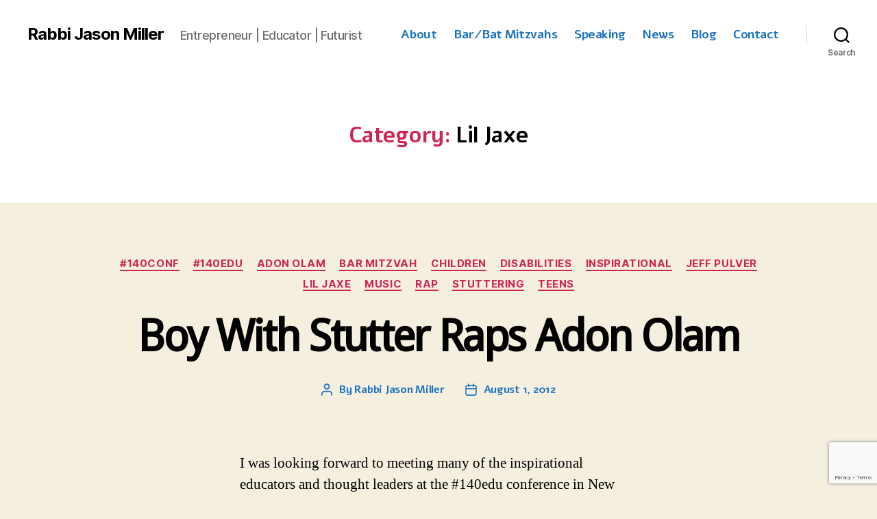

--- FILE ---
content_type: text/html; charset=utf-8
request_url: https://www.google.com/recaptcha/api2/anchor?ar=1&k=6LcamsYUAAAAACLOAs07LkhrQxhSPPwPQsrHa0bn&co=aHR0cHM6Ly9yYWJiaWphc29uLmNvbTo0NDM.&hl=en&v=PoyoqOPhxBO7pBk68S4YbpHZ&size=invisible&anchor-ms=20000&execute-ms=30000&cb=bg5szl27y3c
body_size: 48684
content:
<!DOCTYPE HTML><html dir="ltr" lang="en"><head><meta http-equiv="Content-Type" content="text/html; charset=UTF-8">
<meta http-equiv="X-UA-Compatible" content="IE=edge">
<title>reCAPTCHA</title>
<style type="text/css">
/* cyrillic-ext */
@font-face {
  font-family: 'Roboto';
  font-style: normal;
  font-weight: 400;
  font-stretch: 100%;
  src: url(//fonts.gstatic.com/s/roboto/v48/KFO7CnqEu92Fr1ME7kSn66aGLdTylUAMa3GUBHMdazTgWw.woff2) format('woff2');
  unicode-range: U+0460-052F, U+1C80-1C8A, U+20B4, U+2DE0-2DFF, U+A640-A69F, U+FE2E-FE2F;
}
/* cyrillic */
@font-face {
  font-family: 'Roboto';
  font-style: normal;
  font-weight: 400;
  font-stretch: 100%;
  src: url(//fonts.gstatic.com/s/roboto/v48/KFO7CnqEu92Fr1ME7kSn66aGLdTylUAMa3iUBHMdazTgWw.woff2) format('woff2');
  unicode-range: U+0301, U+0400-045F, U+0490-0491, U+04B0-04B1, U+2116;
}
/* greek-ext */
@font-face {
  font-family: 'Roboto';
  font-style: normal;
  font-weight: 400;
  font-stretch: 100%;
  src: url(//fonts.gstatic.com/s/roboto/v48/KFO7CnqEu92Fr1ME7kSn66aGLdTylUAMa3CUBHMdazTgWw.woff2) format('woff2');
  unicode-range: U+1F00-1FFF;
}
/* greek */
@font-face {
  font-family: 'Roboto';
  font-style: normal;
  font-weight: 400;
  font-stretch: 100%;
  src: url(//fonts.gstatic.com/s/roboto/v48/KFO7CnqEu92Fr1ME7kSn66aGLdTylUAMa3-UBHMdazTgWw.woff2) format('woff2');
  unicode-range: U+0370-0377, U+037A-037F, U+0384-038A, U+038C, U+038E-03A1, U+03A3-03FF;
}
/* math */
@font-face {
  font-family: 'Roboto';
  font-style: normal;
  font-weight: 400;
  font-stretch: 100%;
  src: url(//fonts.gstatic.com/s/roboto/v48/KFO7CnqEu92Fr1ME7kSn66aGLdTylUAMawCUBHMdazTgWw.woff2) format('woff2');
  unicode-range: U+0302-0303, U+0305, U+0307-0308, U+0310, U+0312, U+0315, U+031A, U+0326-0327, U+032C, U+032F-0330, U+0332-0333, U+0338, U+033A, U+0346, U+034D, U+0391-03A1, U+03A3-03A9, U+03B1-03C9, U+03D1, U+03D5-03D6, U+03F0-03F1, U+03F4-03F5, U+2016-2017, U+2034-2038, U+203C, U+2040, U+2043, U+2047, U+2050, U+2057, U+205F, U+2070-2071, U+2074-208E, U+2090-209C, U+20D0-20DC, U+20E1, U+20E5-20EF, U+2100-2112, U+2114-2115, U+2117-2121, U+2123-214F, U+2190, U+2192, U+2194-21AE, U+21B0-21E5, U+21F1-21F2, U+21F4-2211, U+2213-2214, U+2216-22FF, U+2308-230B, U+2310, U+2319, U+231C-2321, U+2336-237A, U+237C, U+2395, U+239B-23B7, U+23D0, U+23DC-23E1, U+2474-2475, U+25AF, U+25B3, U+25B7, U+25BD, U+25C1, U+25CA, U+25CC, U+25FB, U+266D-266F, U+27C0-27FF, U+2900-2AFF, U+2B0E-2B11, U+2B30-2B4C, U+2BFE, U+3030, U+FF5B, U+FF5D, U+1D400-1D7FF, U+1EE00-1EEFF;
}
/* symbols */
@font-face {
  font-family: 'Roboto';
  font-style: normal;
  font-weight: 400;
  font-stretch: 100%;
  src: url(//fonts.gstatic.com/s/roboto/v48/KFO7CnqEu92Fr1ME7kSn66aGLdTylUAMaxKUBHMdazTgWw.woff2) format('woff2');
  unicode-range: U+0001-000C, U+000E-001F, U+007F-009F, U+20DD-20E0, U+20E2-20E4, U+2150-218F, U+2190, U+2192, U+2194-2199, U+21AF, U+21E6-21F0, U+21F3, U+2218-2219, U+2299, U+22C4-22C6, U+2300-243F, U+2440-244A, U+2460-24FF, U+25A0-27BF, U+2800-28FF, U+2921-2922, U+2981, U+29BF, U+29EB, U+2B00-2BFF, U+4DC0-4DFF, U+FFF9-FFFB, U+10140-1018E, U+10190-1019C, U+101A0, U+101D0-101FD, U+102E0-102FB, U+10E60-10E7E, U+1D2C0-1D2D3, U+1D2E0-1D37F, U+1F000-1F0FF, U+1F100-1F1AD, U+1F1E6-1F1FF, U+1F30D-1F30F, U+1F315, U+1F31C, U+1F31E, U+1F320-1F32C, U+1F336, U+1F378, U+1F37D, U+1F382, U+1F393-1F39F, U+1F3A7-1F3A8, U+1F3AC-1F3AF, U+1F3C2, U+1F3C4-1F3C6, U+1F3CA-1F3CE, U+1F3D4-1F3E0, U+1F3ED, U+1F3F1-1F3F3, U+1F3F5-1F3F7, U+1F408, U+1F415, U+1F41F, U+1F426, U+1F43F, U+1F441-1F442, U+1F444, U+1F446-1F449, U+1F44C-1F44E, U+1F453, U+1F46A, U+1F47D, U+1F4A3, U+1F4B0, U+1F4B3, U+1F4B9, U+1F4BB, U+1F4BF, U+1F4C8-1F4CB, U+1F4D6, U+1F4DA, U+1F4DF, U+1F4E3-1F4E6, U+1F4EA-1F4ED, U+1F4F7, U+1F4F9-1F4FB, U+1F4FD-1F4FE, U+1F503, U+1F507-1F50B, U+1F50D, U+1F512-1F513, U+1F53E-1F54A, U+1F54F-1F5FA, U+1F610, U+1F650-1F67F, U+1F687, U+1F68D, U+1F691, U+1F694, U+1F698, U+1F6AD, U+1F6B2, U+1F6B9-1F6BA, U+1F6BC, U+1F6C6-1F6CF, U+1F6D3-1F6D7, U+1F6E0-1F6EA, U+1F6F0-1F6F3, U+1F6F7-1F6FC, U+1F700-1F7FF, U+1F800-1F80B, U+1F810-1F847, U+1F850-1F859, U+1F860-1F887, U+1F890-1F8AD, U+1F8B0-1F8BB, U+1F8C0-1F8C1, U+1F900-1F90B, U+1F93B, U+1F946, U+1F984, U+1F996, U+1F9E9, U+1FA00-1FA6F, U+1FA70-1FA7C, U+1FA80-1FA89, U+1FA8F-1FAC6, U+1FACE-1FADC, U+1FADF-1FAE9, U+1FAF0-1FAF8, U+1FB00-1FBFF;
}
/* vietnamese */
@font-face {
  font-family: 'Roboto';
  font-style: normal;
  font-weight: 400;
  font-stretch: 100%;
  src: url(//fonts.gstatic.com/s/roboto/v48/KFO7CnqEu92Fr1ME7kSn66aGLdTylUAMa3OUBHMdazTgWw.woff2) format('woff2');
  unicode-range: U+0102-0103, U+0110-0111, U+0128-0129, U+0168-0169, U+01A0-01A1, U+01AF-01B0, U+0300-0301, U+0303-0304, U+0308-0309, U+0323, U+0329, U+1EA0-1EF9, U+20AB;
}
/* latin-ext */
@font-face {
  font-family: 'Roboto';
  font-style: normal;
  font-weight: 400;
  font-stretch: 100%;
  src: url(//fonts.gstatic.com/s/roboto/v48/KFO7CnqEu92Fr1ME7kSn66aGLdTylUAMa3KUBHMdazTgWw.woff2) format('woff2');
  unicode-range: U+0100-02BA, U+02BD-02C5, U+02C7-02CC, U+02CE-02D7, U+02DD-02FF, U+0304, U+0308, U+0329, U+1D00-1DBF, U+1E00-1E9F, U+1EF2-1EFF, U+2020, U+20A0-20AB, U+20AD-20C0, U+2113, U+2C60-2C7F, U+A720-A7FF;
}
/* latin */
@font-face {
  font-family: 'Roboto';
  font-style: normal;
  font-weight: 400;
  font-stretch: 100%;
  src: url(//fonts.gstatic.com/s/roboto/v48/KFO7CnqEu92Fr1ME7kSn66aGLdTylUAMa3yUBHMdazQ.woff2) format('woff2');
  unicode-range: U+0000-00FF, U+0131, U+0152-0153, U+02BB-02BC, U+02C6, U+02DA, U+02DC, U+0304, U+0308, U+0329, U+2000-206F, U+20AC, U+2122, U+2191, U+2193, U+2212, U+2215, U+FEFF, U+FFFD;
}
/* cyrillic-ext */
@font-face {
  font-family: 'Roboto';
  font-style: normal;
  font-weight: 500;
  font-stretch: 100%;
  src: url(//fonts.gstatic.com/s/roboto/v48/KFO7CnqEu92Fr1ME7kSn66aGLdTylUAMa3GUBHMdazTgWw.woff2) format('woff2');
  unicode-range: U+0460-052F, U+1C80-1C8A, U+20B4, U+2DE0-2DFF, U+A640-A69F, U+FE2E-FE2F;
}
/* cyrillic */
@font-face {
  font-family: 'Roboto';
  font-style: normal;
  font-weight: 500;
  font-stretch: 100%;
  src: url(//fonts.gstatic.com/s/roboto/v48/KFO7CnqEu92Fr1ME7kSn66aGLdTylUAMa3iUBHMdazTgWw.woff2) format('woff2');
  unicode-range: U+0301, U+0400-045F, U+0490-0491, U+04B0-04B1, U+2116;
}
/* greek-ext */
@font-face {
  font-family: 'Roboto';
  font-style: normal;
  font-weight: 500;
  font-stretch: 100%;
  src: url(//fonts.gstatic.com/s/roboto/v48/KFO7CnqEu92Fr1ME7kSn66aGLdTylUAMa3CUBHMdazTgWw.woff2) format('woff2');
  unicode-range: U+1F00-1FFF;
}
/* greek */
@font-face {
  font-family: 'Roboto';
  font-style: normal;
  font-weight: 500;
  font-stretch: 100%;
  src: url(//fonts.gstatic.com/s/roboto/v48/KFO7CnqEu92Fr1ME7kSn66aGLdTylUAMa3-UBHMdazTgWw.woff2) format('woff2');
  unicode-range: U+0370-0377, U+037A-037F, U+0384-038A, U+038C, U+038E-03A1, U+03A3-03FF;
}
/* math */
@font-face {
  font-family: 'Roboto';
  font-style: normal;
  font-weight: 500;
  font-stretch: 100%;
  src: url(//fonts.gstatic.com/s/roboto/v48/KFO7CnqEu92Fr1ME7kSn66aGLdTylUAMawCUBHMdazTgWw.woff2) format('woff2');
  unicode-range: U+0302-0303, U+0305, U+0307-0308, U+0310, U+0312, U+0315, U+031A, U+0326-0327, U+032C, U+032F-0330, U+0332-0333, U+0338, U+033A, U+0346, U+034D, U+0391-03A1, U+03A3-03A9, U+03B1-03C9, U+03D1, U+03D5-03D6, U+03F0-03F1, U+03F4-03F5, U+2016-2017, U+2034-2038, U+203C, U+2040, U+2043, U+2047, U+2050, U+2057, U+205F, U+2070-2071, U+2074-208E, U+2090-209C, U+20D0-20DC, U+20E1, U+20E5-20EF, U+2100-2112, U+2114-2115, U+2117-2121, U+2123-214F, U+2190, U+2192, U+2194-21AE, U+21B0-21E5, U+21F1-21F2, U+21F4-2211, U+2213-2214, U+2216-22FF, U+2308-230B, U+2310, U+2319, U+231C-2321, U+2336-237A, U+237C, U+2395, U+239B-23B7, U+23D0, U+23DC-23E1, U+2474-2475, U+25AF, U+25B3, U+25B7, U+25BD, U+25C1, U+25CA, U+25CC, U+25FB, U+266D-266F, U+27C0-27FF, U+2900-2AFF, U+2B0E-2B11, U+2B30-2B4C, U+2BFE, U+3030, U+FF5B, U+FF5D, U+1D400-1D7FF, U+1EE00-1EEFF;
}
/* symbols */
@font-face {
  font-family: 'Roboto';
  font-style: normal;
  font-weight: 500;
  font-stretch: 100%;
  src: url(//fonts.gstatic.com/s/roboto/v48/KFO7CnqEu92Fr1ME7kSn66aGLdTylUAMaxKUBHMdazTgWw.woff2) format('woff2');
  unicode-range: U+0001-000C, U+000E-001F, U+007F-009F, U+20DD-20E0, U+20E2-20E4, U+2150-218F, U+2190, U+2192, U+2194-2199, U+21AF, U+21E6-21F0, U+21F3, U+2218-2219, U+2299, U+22C4-22C6, U+2300-243F, U+2440-244A, U+2460-24FF, U+25A0-27BF, U+2800-28FF, U+2921-2922, U+2981, U+29BF, U+29EB, U+2B00-2BFF, U+4DC0-4DFF, U+FFF9-FFFB, U+10140-1018E, U+10190-1019C, U+101A0, U+101D0-101FD, U+102E0-102FB, U+10E60-10E7E, U+1D2C0-1D2D3, U+1D2E0-1D37F, U+1F000-1F0FF, U+1F100-1F1AD, U+1F1E6-1F1FF, U+1F30D-1F30F, U+1F315, U+1F31C, U+1F31E, U+1F320-1F32C, U+1F336, U+1F378, U+1F37D, U+1F382, U+1F393-1F39F, U+1F3A7-1F3A8, U+1F3AC-1F3AF, U+1F3C2, U+1F3C4-1F3C6, U+1F3CA-1F3CE, U+1F3D4-1F3E0, U+1F3ED, U+1F3F1-1F3F3, U+1F3F5-1F3F7, U+1F408, U+1F415, U+1F41F, U+1F426, U+1F43F, U+1F441-1F442, U+1F444, U+1F446-1F449, U+1F44C-1F44E, U+1F453, U+1F46A, U+1F47D, U+1F4A3, U+1F4B0, U+1F4B3, U+1F4B9, U+1F4BB, U+1F4BF, U+1F4C8-1F4CB, U+1F4D6, U+1F4DA, U+1F4DF, U+1F4E3-1F4E6, U+1F4EA-1F4ED, U+1F4F7, U+1F4F9-1F4FB, U+1F4FD-1F4FE, U+1F503, U+1F507-1F50B, U+1F50D, U+1F512-1F513, U+1F53E-1F54A, U+1F54F-1F5FA, U+1F610, U+1F650-1F67F, U+1F687, U+1F68D, U+1F691, U+1F694, U+1F698, U+1F6AD, U+1F6B2, U+1F6B9-1F6BA, U+1F6BC, U+1F6C6-1F6CF, U+1F6D3-1F6D7, U+1F6E0-1F6EA, U+1F6F0-1F6F3, U+1F6F7-1F6FC, U+1F700-1F7FF, U+1F800-1F80B, U+1F810-1F847, U+1F850-1F859, U+1F860-1F887, U+1F890-1F8AD, U+1F8B0-1F8BB, U+1F8C0-1F8C1, U+1F900-1F90B, U+1F93B, U+1F946, U+1F984, U+1F996, U+1F9E9, U+1FA00-1FA6F, U+1FA70-1FA7C, U+1FA80-1FA89, U+1FA8F-1FAC6, U+1FACE-1FADC, U+1FADF-1FAE9, U+1FAF0-1FAF8, U+1FB00-1FBFF;
}
/* vietnamese */
@font-face {
  font-family: 'Roboto';
  font-style: normal;
  font-weight: 500;
  font-stretch: 100%;
  src: url(//fonts.gstatic.com/s/roboto/v48/KFO7CnqEu92Fr1ME7kSn66aGLdTylUAMa3OUBHMdazTgWw.woff2) format('woff2');
  unicode-range: U+0102-0103, U+0110-0111, U+0128-0129, U+0168-0169, U+01A0-01A1, U+01AF-01B0, U+0300-0301, U+0303-0304, U+0308-0309, U+0323, U+0329, U+1EA0-1EF9, U+20AB;
}
/* latin-ext */
@font-face {
  font-family: 'Roboto';
  font-style: normal;
  font-weight: 500;
  font-stretch: 100%;
  src: url(//fonts.gstatic.com/s/roboto/v48/KFO7CnqEu92Fr1ME7kSn66aGLdTylUAMa3KUBHMdazTgWw.woff2) format('woff2');
  unicode-range: U+0100-02BA, U+02BD-02C5, U+02C7-02CC, U+02CE-02D7, U+02DD-02FF, U+0304, U+0308, U+0329, U+1D00-1DBF, U+1E00-1E9F, U+1EF2-1EFF, U+2020, U+20A0-20AB, U+20AD-20C0, U+2113, U+2C60-2C7F, U+A720-A7FF;
}
/* latin */
@font-face {
  font-family: 'Roboto';
  font-style: normal;
  font-weight: 500;
  font-stretch: 100%;
  src: url(//fonts.gstatic.com/s/roboto/v48/KFO7CnqEu92Fr1ME7kSn66aGLdTylUAMa3yUBHMdazQ.woff2) format('woff2');
  unicode-range: U+0000-00FF, U+0131, U+0152-0153, U+02BB-02BC, U+02C6, U+02DA, U+02DC, U+0304, U+0308, U+0329, U+2000-206F, U+20AC, U+2122, U+2191, U+2193, U+2212, U+2215, U+FEFF, U+FFFD;
}
/* cyrillic-ext */
@font-face {
  font-family: 'Roboto';
  font-style: normal;
  font-weight: 900;
  font-stretch: 100%;
  src: url(//fonts.gstatic.com/s/roboto/v48/KFO7CnqEu92Fr1ME7kSn66aGLdTylUAMa3GUBHMdazTgWw.woff2) format('woff2');
  unicode-range: U+0460-052F, U+1C80-1C8A, U+20B4, U+2DE0-2DFF, U+A640-A69F, U+FE2E-FE2F;
}
/* cyrillic */
@font-face {
  font-family: 'Roboto';
  font-style: normal;
  font-weight: 900;
  font-stretch: 100%;
  src: url(//fonts.gstatic.com/s/roboto/v48/KFO7CnqEu92Fr1ME7kSn66aGLdTylUAMa3iUBHMdazTgWw.woff2) format('woff2');
  unicode-range: U+0301, U+0400-045F, U+0490-0491, U+04B0-04B1, U+2116;
}
/* greek-ext */
@font-face {
  font-family: 'Roboto';
  font-style: normal;
  font-weight: 900;
  font-stretch: 100%;
  src: url(//fonts.gstatic.com/s/roboto/v48/KFO7CnqEu92Fr1ME7kSn66aGLdTylUAMa3CUBHMdazTgWw.woff2) format('woff2');
  unicode-range: U+1F00-1FFF;
}
/* greek */
@font-face {
  font-family: 'Roboto';
  font-style: normal;
  font-weight: 900;
  font-stretch: 100%;
  src: url(//fonts.gstatic.com/s/roboto/v48/KFO7CnqEu92Fr1ME7kSn66aGLdTylUAMa3-UBHMdazTgWw.woff2) format('woff2');
  unicode-range: U+0370-0377, U+037A-037F, U+0384-038A, U+038C, U+038E-03A1, U+03A3-03FF;
}
/* math */
@font-face {
  font-family: 'Roboto';
  font-style: normal;
  font-weight: 900;
  font-stretch: 100%;
  src: url(//fonts.gstatic.com/s/roboto/v48/KFO7CnqEu92Fr1ME7kSn66aGLdTylUAMawCUBHMdazTgWw.woff2) format('woff2');
  unicode-range: U+0302-0303, U+0305, U+0307-0308, U+0310, U+0312, U+0315, U+031A, U+0326-0327, U+032C, U+032F-0330, U+0332-0333, U+0338, U+033A, U+0346, U+034D, U+0391-03A1, U+03A3-03A9, U+03B1-03C9, U+03D1, U+03D5-03D6, U+03F0-03F1, U+03F4-03F5, U+2016-2017, U+2034-2038, U+203C, U+2040, U+2043, U+2047, U+2050, U+2057, U+205F, U+2070-2071, U+2074-208E, U+2090-209C, U+20D0-20DC, U+20E1, U+20E5-20EF, U+2100-2112, U+2114-2115, U+2117-2121, U+2123-214F, U+2190, U+2192, U+2194-21AE, U+21B0-21E5, U+21F1-21F2, U+21F4-2211, U+2213-2214, U+2216-22FF, U+2308-230B, U+2310, U+2319, U+231C-2321, U+2336-237A, U+237C, U+2395, U+239B-23B7, U+23D0, U+23DC-23E1, U+2474-2475, U+25AF, U+25B3, U+25B7, U+25BD, U+25C1, U+25CA, U+25CC, U+25FB, U+266D-266F, U+27C0-27FF, U+2900-2AFF, U+2B0E-2B11, U+2B30-2B4C, U+2BFE, U+3030, U+FF5B, U+FF5D, U+1D400-1D7FF, U+1EE00-1EEFF;
}
/* symbols */
@font-face {
  font-family: 'Roboto';
  font-style: normal;
  font-weight: 900;
  font-stretch: 100%;
  src: url(//fonts.gstatic.com/s/roboto/v48/KFO7CnqEu92Fr1ME7kSn66aGLdTylUAMaxKUBHMdazTgWw.woff2) format('woff2');
  unicode-range: U+0001-000C, U+000E-001F, U+007F-009F, U+20DD-20E0, U+20E2-20E4, U+2150-218F, U+2190, U+2192, U+2194-2199, U+21AF, U+21E6-21F0, U+21F3, U+2218-2219, U+2299, U+22C4-22C6, U+2300-243F, U+2440-244A, U+2460-24FF, U+25A0-27BF, U+2800-28FF, U+2921-2922, U+2981, U+29BF, U+29EB, U+2B00-2BFF, U+4DC0-4DFF, U+FFF9-FFFB, U+10140-1018E, U+10190-1019C, U+101A0, U+101D0-101FD, U+102E0-102FB, U+10E60-10E7E, U+1D2C0-1D2D3, U+1D2E0-1D37F, U+1F000-1F0FF, U+1F100-1F1AD, U+1F1E6-1F1FF, U+1F30D-1F30F, U+1F315, U+1F31C, U+1F31E, U+1F320-1F32C, U+1F336, U+1F378, U+1F37D, U+1F382, U+1F393-1F39F, U+1F3A7-1F3A8, U+1F3AC-1F3AF, U+1F3C2, U+1F3C4-1F3C6, U+1F3CA-1F3CE, U+1F3D4-1F3E0, U+1F3ED, U+1F3F1-1F3F3, U+1F3F5-1F3F7, U+1F408, U+1F415, U+1F41F, U+1F426, U+1F43F, U+1F441-1F442, U+1F444, U+1F446-1F449, U+1F44C-1F44E, U+1F453, U+1F46A, U+1F47D, U+1F4A3, U+1F4B0, U+1F4B3, U+1F4B9, U+1F4BB, U+1F4BF, U+1F4C8-1F4CB, U+1F4D6, U+1F4DA, U+1F4DF, U+1F4E3-1F4E6, U+1F4EA-1F4ED, U+1F4F7, U+1F4F9-1F4FB, U+1F4FD-1F4FE, U+1F503, U+1F507-1F50B, U+1F50D, U+1F512-1F513, U+1F53E-1F54A, U+1F54F-1F5FA, U+1F610, U+1F650-1F67F, U+1F687, U+1F68D, U+1F691, U+1F694, U+1F698, U+1F6AD, U+1F6B2, U+1F6B9-1F6BA, U+1F6BC, U+1F6C6-1F6CF, U+1F6D3-1F6D7, U+1F6E0-1F6EA, U+1F6F0-1F6F3, U+1F6F7-1F6FC, U+1F700-1F7FF, U+1F800-1F80B, U+1F810-1F847, U+1F850-1F859, U+1F860-1F887, U+1F890-1F8AD, U+1F8B0-1F8BB, U+1F8C0-1F8C1, U+1F900-1F90B, U+1F93B, U+1F946, U+1F984, U+1F996, U+1F9E9, U+1FA00-1FA6F, U+1FA70-1FA7C, U+1FA80-1FA89, U+1FA8F-1FAC6, U+1FACE-1FADC, U+1FADF-1FAE9, U+1FAF0-1FAF8, U+1FB00-1FBFF;
}
/* vietnamese */
@font-face {
  font-family: 'Roboto';
  font-style: normal;
  font-weight: 900;
  font-stretch: 100%;
  src: url(//fonts.gstatic.com/s/roboto/v48/KFO7CnqEu92Fr1ME7kSn66aGLdTylUAMa3OUBHMdazTgWw.woff2) format('woff2');
  unicode-range: U+0102-0103, U+0110-0111, U+0128-0129, U+0168-0169, U+01A0-01A1, U+01AF-01B0, U+0300-0301, U+0303-0304, U+0308-0309, U+0323, U+0329, U+1EA0-1EF9, U+20AB;
}
/* latin-ext */
@font-face {
  font-family: 'Roboto';
  font-style: normal;
  font-weight: 900;
  font-stretch: 100%;
  src: url(//fonts.gstatic.com/s/roboto/v48/KFO7CnqEu92Fr1ME7kSn66aGLdTylUAMa3KUBHMdazTgWw.woff2) format('woff2');
  unicode-range: U+0100-02BA, U+02BD-02C5, U+02C7-02CC, U+02CE-02D7, U+02DD-02FF, U+0304, U+0308, U+0329, U+1D00-1DBF, U+1E00-1E9F, U+1EF2-1EFF, U+2020, U+20A0-20AB, U+20AD-20C0, U+2113, U+2C60-2C7F, U+A720-A7FF;
}
/* latin */
@font-face {
  font-family: 'Roboto';
  font-style: normal;
  font-weight: 900;
  font-stretch: 100%;
  src: url(//fonts.gstatic.com/s/roboto/v48/KFO7CnqEu92Fr1ME7kSn66aGLdTylUAMa3yUBHMdazQ.woff2) format('woff2');
  unicode-range: U+0000-00FF, U+0131, U+0152-0153, U+02BB-02BC, U+02C6, U+02DA, U+02DC, U+0304, U+0308, U+0329, U+2000-206F, U+20AC, U+2122, U+2191, U+2193, U+2212, U+2215, U+FEFF, U+FFFD;
}

</style>
<link rel="stylesheet" type="text/css" href="https://www.gstatic.com/recaptcha/releases/PoyoqOPhxBO7pBk68S4YbpHZ/styles__ltr.css">
<script nonce="24BbqG9-n9rnX6ErtOy-Og" type="text/javascript">window['__recaptcha_api'] = 'https://www.google.com/recaptcha/api2/';</script>
<script type="text/javascript" src="https://www.gstatic.com/recaptcha/releases/PoyoqOPhxBO7pBk68S4YbpHZ/recaptcha__en.js" nonce="24BbqG9-n9rnX6ErtOy-Og">
      
    </script></head>
<body><div id="rc-anchor-alert" class="rc-anchor-alert"></div>
<input type="hidden" id="recaptcha-token" value="[base64]">
<script type="text/javascript" nonce="24BbqG9-n9rnX6ErtOy-Og">
      recaptcha.anchor.Main.init("[\x22ainput\x22,[\x22bgdata\x22,\x22\x22,\[base64]/[base64]/[base64]/ZyhXLGgpOnEoW04sMjEsbF0sVywwKSxoKSxmYWxzZSxmYWxzZSl9Y2F0Y2goayl7RygzNTgsVyk/[base64]/[base64]/[base64]/[base64]/[base64]/[base64]/[base64]/bmV3IEJbT10oRFswXSk6dz09Mj9uZXcgQltPXShEWzBdLERbMV0pOnc9PTM/bmV3IEJbT10oRFswXSxEWzFdLERbMl0pOnc9PTQ/[base64]/[base64]/[base64]/[base64]/[base64]\\u003d\x22,\[base64]\\u003d\x22,\x22w6A5LcOhTW8RwoXCmsKjw7pJwo9lwqfCm8K4UcO/GsOXCsK5DsKSw7MsOjTDi3LDocOFwoY7f8OBRcKNKyXDjcKqwp4CwonCgxTDg33CksKVw61tw7AGesKowoTDnsOVK8K5YsOIwpbDjWA6w6hVXRNKwqo7wrEkwqs9cDACwrjCvCoMdsKpwq1dw6rDti/CrxxTZWPDj33CvsOLwrBMwpvCgBjDk8OtwrnCgcOxfDpWwojCg8OhX8Oiw73Dhx/CpUnCisKdw7fDssKNOGzDvn/ClXbDhMK8EsOubFpIW3EJwofCgQlfw67DjMOofcOhw7nDiFdsw59tbcK3wog6IjxFATLCq1jCsV1jT8Ozw7Z0dMOewp4gVSbCjWMDw6TDusKGH8KHS8KZEsO9wobCicKuw7VQwpBrScOveGvDhVNkw5rDsy/DogEyw5wJJcOzwo9swqHDl8O6wq5uewYGwp3CusOeY0PCicKXT8K3w4giw5IcHcOaFcOFMsKww6wYfMO2ADnCjmMPeVQ7w5TDhV4dwqrDjsK+c8KFecOZwrXDsMOENW3Dm8OrAmc5w73CosO2PcKjCW/[base64]/CqRDDskpWwrpCwqnDpcOvw5gawrU3HMOWFztlw63CscO+w5vDlHJFw6Qlw5zCpsOEw6lvZ3/CiMKNWcO4w488w6bChsK3CsK/DHV5w60bMk8zw6TDlVfDtBbCnMKtw6YUKGfDpsKMA8O4wrNDOWLDtcKLBsKTw5PCj8OfQsKJPgcSQcOLKiwCwrvCscKTHcOiw54AKMK/N1Mrbl5Iwq5IScKkw7XCtmjCmCjDrmgawqrCgMOpw7DCqsOJaMKYSx0YwqQ0w645YcKFw61fOCdQw4lDbWENLsOGw7TCm8OxecOYwqHDsgTDliLCoC7CqCtQWMK3w48lwpQsw4AawqB/wqfCoy7DvWZvMzhPUjjDvsOdX8OCWE3CucKjw4psPQkdIsOjwpsuJWQ/woUEJcKnwo8zGgPCnnnCrcKRw6NMVcKLCcOlwoLCpMK/woknGcK+f8Oxb8Khw4MEUsOnIRkuGcKMLBzDgsO2w7VTH8OfIijDrMKPwpjDo8Kqwqt4ckRoFxgPwoHCo3MGw54BakDDrDvDisKpGMOAw5rDkgRbbHvCqmPDhGHDv8OXGMK6w4DDuDDCiC/DoMOZUnFjQcOzHcKUVVM4DTR/wofCokJmw6/CksOIwpsHw77CiMKlw5QRO30mJ8Ozw6PDoStvMsOuRRUnGwYewpQTFMK7wprDgk9pEX1BN8O7wq0Uwo43wrbCncKXw60YYsOGRsOkNxfDsMOEwoF1TMKEKDt5f8OHBgfDkQgpw7g8O8O5N8OtwpNJVw8/[base64]/[base64]/Cpi3Co3FGX8KJw6PDlcKFwoV3L8KMZsKTwrgTw4nCqmRwRMOJfMODRi0gw5PDkVhywo0NDsKWdMOgOWTDkHQDOMOmwovCihTCi8OFZ8OUT0wbKFQPw4deAS/[base64]/w59jwpJBw4FSwpXClDtPw6hVDgPDqsO6F27Dj3rDucKIOcOyw4MAw6c2OMK3wqTDgsOrVHrCumFpOz3DukVUwrYYwp3DrDMkKEbCr344OMKbRUFVw7lSTQNOwoPCkcK3HE47wqhtwolQw78eOcOrTMKHw5nCjMOYwrvCrsO8w48Xwo/[base64]/w4s6JG/Dml/CnDtRfcOIw7ofw5vCvmnDp3jChzrCk2DCkjTDtcKTWsKJQTwNwpM1AQo6w6kjw55SB8KlDicWQWMUBTMGwpDCkjDDkgrDg8O9w7E9wpV8w5DDmcKLw6l5S8OSwqfDj8ONDAbChW7DvcKbwoI1w6osw4krTEbCiWtZw4lJbAfCnsOcMMOfRm/CmFoSB8KJwp8/[base64]/CtCfDmcOaEGRuHcOtKylZwpg0w5XDjMK5w5TCscOxV8KUTsORDEPDrcKHdMKdw7bChsKBHsKqwpfDhEHCvS3DizjDhgwwK8K8EcODaR7DtMKUKwY/[base64]/[base64]/Cv1d2LsOGwoozAFrClndEwolXw6zDnMKqwpVXZHHCgADCoiUQw7HDgiguwrDDjkpNw5DCihphw6LCnnggwqAwwoQMw7xLw7tPw4AHDcKRwrTDmWvCscKkPsKEQ8K5wqLCiDIlcjYhd8ONw5HDhMO8HMKNwrdOwrUzCQRgwqrCnHIew5TDlyhvw6/Cl2d3w504w5rDsg0/wrkrw6zDucKtRm7Drip6S8ObV8K5wq3CtcOgaDRGGMKmw73DkTvDq8OJw7LDssOJJMKQGQ4KGDkBw5rChi9mw5rDv8Ktwod9w7wYwqfCqwbCksOOQcKOwoRJcyMsVsO0wooNw5vDt8Kgwq5nUcKvX8OXGUnCt8K0wq/Dvg3CjsOKdcOMVsOCS2FjYQFJwpNyw4Juw4vCphXCkR11AcOud2vDpnU0BsO5wrzDhBtOw7LDlkRrGhnDhwrDlztXw4pFNsOaPz5XwpQdAgc3wqvDrQ3ChsOyw5BNBsOjLsOnCcKHw581KMKEw5DDgcKjZsOfwrPDg8OBTljCn8Kew4Y/RFLCnivDjTkvKcOmZEs3w7bCuELCtcKgSEnCjgZcw4dXw7bCs8KXwrfDo8KbZSDChGnCicK2w5DCjcO1ZcO9w6YvwqXCvsK6J004EgoRDsKpwqzCiXPDs2zCriNvwqIswrTCuMOfC8KTHwjDs0hKTMOnworCm113SkcswqnCiBpXw6ZJd0/DlTDCrnUNAsKuw6/DicOqw70ZOwfDtcOfwoHDj8OqV8OWN8ODU8OkwpDDvgHDpyvDt8O4F8KHbxDCsC9KKcOVwrUkMsOVwoMJN8Orw6F7wphtMsOxwoPDscKcCCYgw77DgsK5H27Dn37Cp8OXBDjDtSkYfGlbw5/Cv2XDuAHDsQktWHTDryzCqhhtYhV2w5nCt8OCJGjCmmIIJwIyTMOjwqzCsmhOw7USw50Zw7ElwoTCr8KpKSHCk8OCwp4KwqzCsmgowqwMAhYmXBbCu2rCu0Epw6U2eMOYDBAswr/Cv8OPwr3DgyEbIcOWw7FDEWwpwr7DpMKywoLDrMO7w6vCocOUw7TDvcK9cGN8wrbCjj5CIw7DucORAMO8w5/DqsOyw7gVw7rCicKawobCrMKyK0/ChQtRw5/CqnfCrE/DusKow7kIacKBSMKlBn3CtiUTw4fCtsOYwp5+wrjDscKUwrvCrUkUJcKTwqXCv8K5wo56V8OKAFbCtsK5cDrDv8KILMKgRQUjaWFuwo0lc0cHEcOZO8Osw7DCrsKowoENb8K+Z8KFOB5/K8K0w5LDm0fDu1vCsXvCgHhrXMKsXcOJw4J3w5cpwr9BMCnCv8KORBLDncKGX8KMw6cWw4JNCcKUw5/CmsOcwqLCjBTDqcKiwpTCpsOyXELCsGgbX8OhwrvCl8K5wrJfKSBkEibCiXpQwrPCqx85w5/CisK0w6XDosOHwq/[base64]/aXc9AAZTw6RhTg3CgyNYw7zDpsOUZX4NMcKqLcK/[base64]/[base64]/CmsKcwoh8w5V8wq5Qw5rDownClm7DtE3Dn8KLw4HDrwt+wqRhLcK/KMK4BcOuw5nCu8KDdsK0wpFRaFVQNMOgN8O2w5dYwppNfcOmwo47KXZaw5RQBcKywpEfwoHDiGBcYxHDlcO1wq3CnMOzBC/Cp8OJwpQyw6M+w5RbNcOaZ3FQBsOjbsKiK8OrLwjCkl0xw5HDtVoNw4JPwpwBwq/Cpk97OMOfwrjCk10iw5LDn0rDiMKhS3vCncODak0gTgQ8WcKpw6TDm1/Cr8K1w5vDhlLCmsOJWnTChCxywp48wq1zwqLDjcKJw50tQ8KScTDCnS3CjhDChBLDpXE1woXDtcKxPAgywrNaacONw5F3WMOdVjtgXsOpcMOrVsOKw4PChHrCgQspM8OCZh7CisKjw4XCvG9Aw6l4FMO2YMOYw7PDuEN6w5PDuy19w7bCqcKiwrbDoMO/wqnDnGvDizJqw5bCkgnCtsKrOFkvwo3DrsKUAGfCt8KJwoVGCEDCvUvCv8K+wp/Cih85wp3CqxzCpcO0w58LwoEAw7bDkQtfH8Kkw63DmT8IPcO6RsKnCjvDgsKQaDPCqsKTw7AswrYPJxfCg8OhwrJ/cMOgwqcBSMODV8KxNcOmPHYNw7ozwqRvw5bDp2TDkxHCkMOMw5HCksOiLcKnw63DpRzDh8OqB8OCY081Nw4CZ8KGwr3CqCo/w5PCvmfCrw/DmCVywojDrsKDw4pPMm47w6PCp0fDtMKjJUAsw4VDYMKDw5MlwrFjw7bDlU/Dgm5Yw5obwpdXw5PDjcOmwpDDjMKmw4QiMsKQw4zCgy7DosOtbETCnVjDpcOmOS7CjcKpIFfChsO9wo8VIScUwoHDh3Yrf8OGe8O6wr/CnxPCl8KQWcONwo3DvBVgGyfDgR7DgMKnwptDwrrCpMK3wqfCtRTDusKEwp7CmRg0wr/CmBPDksKvLVQJQzrDp8OXZAXDkcKJwqcCw6LCvGIyw7Bcw6HCjA/CksOkw4zCjMONOMOhHcOrDMOyMMKBw5gITcKsw6bDvXc4ScOaFsOebsONDsKQMCfCiMOlwp0acDDCtwzDrcKTw7XCrTEhwolxwqHDlB7CgnlFwp/DhMKRw7PCg2J7w7RaSsK5P8O+wrxwesKpGUIvw5vCvQLDvMOAwqcWL8K4Dw4Wwq4iwp4jBBTDvgACw7ABw40Nw7HCjW/[base64]/DvxRMwrk9wqNTeTLDtF3DnkZldiwDw7l0EcOCGMO3w5lLCsKPF8OzTl8Lw7zCjcKcw4XCimPDgQvDmF50w68UwrZhwr/DnzYmw4DCqxUaXsOFwphqwozCo8K4w482woAAGMKwGmDDlG9bEcKYMXkKwpPCoMKlTcOULTgNw5RcasK8EMKEw7B3w63DtcOrS3ZDw6ECworCijbCtcOCesOcHWHDjcO4wr1Rw6A/w5nDl2fDiGd0w4NGcgXDiSUsJcOHwrjDlVMFw7/CvsOeXwYOw5PCssK6w6fDusOfFjJmwpRNwqDCgSEldDLCgBbDpcO0w7XCuiJrfsKaA8OSw5vDiyrDqwHChcKoKEU2w4tJPVbDqMKTf8OIw7fCt2zCu8KXw6I9Wn5vw5vDh8OSwrI/wp/DkW7Dng/Dsxw3w47DgcKCw4zDlsK+w6XCvyIiw5AresK+CG/[base64]/[base64]/CnsK7wpEUYynDncOIwr/ClMKmwqJpwqLDhzJxe0jDhiXCpHMGQlnDrDgrw5LCuBAgBcOjJ15jZcOQwofDisKdw7fCnXpsZMO4PcOrJMOCw70/ccKnAMKhwr3DrETCrcKOwrtYwprDtTwnE2TCpcO6wqtZIEgPw5tHw7MJUMK1w6zCniA8w5AedC7DmcKuw75hw5jDhsOdYcKqQCRmAjpwfMO/wq3CqsKOajBlw6cfw5zDiMOCw4syw7rDmAA9wovCmTHCg0fCncKywrgswpXCicOEwq0kw6TDisOhw5TDoMOxQcOfKWTDlWwOwpnCgcK8wok/[base64]/ClsO1OMKZw5k/aQl6wqAXETFAw5LDj8Kaw53CjsKOwpbDnMOZwqpvZ8OqwpnCqMOAw68jYwPDhXQUF0Y3w688w4VbwoXDt1DCv0tKFgLDr8O4VHHCrgzDr8O0MgjCj8KCw4fCjMKKA0FbDHIrIMK/woguKRnCml5Iw5bCgmVow4c1w4HDnsOSGcOVw7fDocK1Ln/[base64]/ZsOREsKHN0DChsKBBRx/wqLCgmw6wqo9ITQcG08EwqHCm8OFwr/DmsKywpBJw5c7Pjotwqw2bx/Cs8Oow4rDpcKyw4XDrUPDnkY0wo7CpcKIWsO7XQHDrE/Dpk/[base64]/Cn2TDrcKhw4IjRVfCrQpAw5TClHLCoMK0LcKtf8KpZRzCiMKaXVXDqVcpZ8KCSsK/w58cw4UFEi1jwp1Pw6Eza8OGLsK9wpNeCsKuw7XDosKhfitSw5Y2wrDDthwkw43DqcKlTijDjMKhwp04B8OAT8Kiwq/DjMKNCMOYGzwJwrk2P8KTQ8KKw4nDlypJwoBLMWRDwqnDg8KVLsOkwpAjwofDscOrw5DDmDwYPsOzRMKkL0LDk2HCv8OfwqbDgsK1wq/[base64]/BXrDrnTDo0vDp1bDqMKdw5pBw6zDicOsw70IGh3CrnnDnSVQwokeYUTDjU/DucKxw6ZGKmA1w7XCn8Khw6jCvsKgL3pbw6Yow5xULxsLY8KWUEXDu8OBw47DpMKJwrrDosKGwqzClSzDjcOcFAfCixo7IFN/wp3Dg8O6IsKmCMOyKXHDjMORw5cfQMO9P2F9CsK9FMK9EwbCqVjCncKewrHCnMOjD8O3woDDtcKRwq7DmU4uwqINw6FOC3E1IzxswpPDsFTCjlfCvwrDmhHDoTnDvDTCrcOLw5IYcnHCvXZFKMKpwoI/wqbDt8KswrITw445AsO+FMKiwrQaBMKzwpzCm8KTw6xtw7Vtw7B4wrZ0GcOtwrJwFzvCgXIfw6/[base64]/[base64]/DhDhOwqNEJcOgAAQ/VhVGw47CvsKeFy/Dr8O8w7jCgsOaagQ9Vz/Cv8O0SsOMAn5eBFodwrTChx9Hw5fDmcOdGSoMw4zDscKPwp5uw6krw6LCqmA0w4ctFwRIw4PDncKpwpLCrXjDgxMce8OkFcK8wpfCrMO3wqIIIVoifw1MFsOhTcK0GcOqJmLCmcKWZcKwCsKkwrjDmkHCqxw8PEsiw7TCrsOPLz3DkMO/ImjDqcKlCS/ChjvCgHbCqhvCtMKGwpwQwr/ClgdUK1DCkMKfcMK9w6x+Vn/[base64]/[base64]/DpG3CkHvCimVowqMqf10uUcKAwqTDjXXDshoJw63DtRnCpcOcS8KCw7BVwp3Dt8OCwpEXwonDicKPwolEwotgwpDDu8OPwpzCmj3DmxLDm8O7fRnCicKDDMKzwp7CvVXDhMKFw4JJecO4w68ULcOceMKhwoVSAsOWw7XDisOxWi/CjlrDl2MfwrQmblNbCxTDgX7Cs8OWFiBMw7wJwp1ow4XDqsK0w48nJ8KGw7ZUwrwywp/[base64]/CtcOrQ8OfwrpiGMOFBcOuw5DCq3YhFMO4Tl7ChhzDsXUWfsOuw6bDnkoAT8KEwoZgJsKNQjvCssKubcKqUsOKRT/CvcO1CsK/HVdUdlnDsMK5CcKjwr4mIFNuw68jVsK8w6DDssONPcKmwrINNgzCsWrCp2h7EMKIF8Olw7PCty3Dk8KwMsOzW0rCucOSWlsudy7Cnx7ClMOpw5jDqgzDmQZDw6toWTogChpGSMKvwrPDnDvCizHDpMKIwrEtwrF/wogYSMKlasK1w5NiAmNNTFXDtnooecOYwq5EwqrCocOJX8KUwonCu8OrwpXCtMObEcKFwrZ6VcODw4fCisOswrDCsMOFw7o5L8KufcORw6LDp8K6w7t4w4/[base64]/DtGPCq8KCD27Cg8OtVCfCp8K2WmUJw4jCvlfDvsOIdsKqQhDDpcOXw6DDq8K+w5jDtEYrKXlYSMKvFktfwopjZsKbwo5hKipUw4bCpkIIJzkow6HDg8O/HsO7w6hIw7h5w5EiwozDuXFmBGpVImtYK0HCnMOHaQcNJXXDgmDDiRvDgsOmY2RMNmAtf8OdwqPDilh7FDUew6zCjsOOEsO2w4IKQMK8C1YMZnDCo8K7LzXCiz1sTsKmw7zCvcO2EcKdH8OsIRzDp8O0wrLDsgTDmkpJS8KlwqrDk8OQwqRJw58ww4DCgEjCiiV9GcO/wpzCncKSHhN/c8K7w5tSwrDDsnjCr8K+bUwSw5YfwoZTUMKmbgUIf8OIeMONw53ClTdEwrJAwqPDr24nwr18wr7DrcKbJMKEw6/[base64]/CjcKcwrjDgnkIw4fCucOxSCIYwpFDO8KsK8OGSHfCh8OHwpMJGxrDnsORAsOjw5UHwqnChw7CszzCiwhrwqVAwrnDiMOxw49JBH/[base64]/HgAiw7tzW18gBMOVaMOSJCrCijDCjDNIwr7Cu3fDqTnCsDFqw7gOdBkVUsKPCcKkaABjCmRWIsK9w6nDnxfDgsKUw73Dq0zDtMKywp8PH2PCvcK7FsKOS2l0w45/[base64]/Dg8OdPMO+wprCq8O8wp5KGmLDu8OSw4PCssKhe8KxNFrCriwRw6FzwozCtMK2wp/CtsKmC8KhwrEqwrx6wrvCjsOUTXxDfnFjwrh4wqkDwo/Cm8Ofw4vDnwfCvUvDg8KqVDLClcKEVMKURsKfRcKbfyTDoMOzwp8/[base64]/ClGXCv8OpfSnDu8ONeMKawprCmh3CjcO7VMOBNzjChW1SwojDmMK3YcOqwqLCjMKqw5HDnxMrw6DDlCc3wohOw7dlworCv8O9fU/Dh21MQgAIYBxvPcOawr4zJMOaw7R5w4vDjcKAHcOcwq9bORwtw6RrOhFMw6YzA8OUBCUWwrvDkMKWwowyUMOhWMO+w5vDnMKiwqdlw7PDrcKJHcKxwqXDnTvClyIKU8OGNR7DoFnDkRB9YjTCnsK5wpM7w7xNbMO6RwjCr8ONw5nCgcK/YWXCtMORwoNdw41rNlE3KsOlfFF4wq7DuMKia2knHiNEA8KIFcOTHxLDtgcwQcKMK8Oqbwomw7rCosKEMMO2wp0cUnvCuFQmUGzDnsO5w5jDuAvCvQ/DnFHCgMO+SDYtbMORUz0zw44Aw6LCr8K9DsKBBMO4PBtWw7XCuG8NYMK2w57Cr8OaMcOTw47ClMOkT0pYesKJN8O0wpLCl2zDp8Kud1PCksOlbibDnMKbVTA0w4d4wqQ/wqvCv1vDscO2w54zf8O5ScOSMcKZWMOYasOhTMKhI8Kzwq0cwqw4wr8ewpp4AsKVexvCgcKcbXY/Qh4oP8OAZ8KkMcKIwohGZk3CoW7CnlnDnsOow71hHB3CrcKWw6XCj8OawrbDrsOVw5MldsKlEygSwr/Ck8OkagvCkHs2Y8K0DDPCpMKnwoh9MsO9wpo6woPDtMOqPy4fw77CpcKpGkwaw5TDqiDCl2zDt8OFV8OMLTBOw4bDixnCs2XDghNIw5V/DsOCwqvDuhlvwpFEwrE5dsOqwpoqPxnDoCLCisK3wpBAN8Kyw4dfw7JHwoJ5wrN+wokuw5/Cv8K8J3zCrV5Xw7Uowr/[base64]/wqDCvwTDkMOyWwzCjcOBV17DgcOIc186LMO9T8KhwqHCiMOzw7nDsUUQa3rCs8KkwrFKwpjDg2LCl8KLw6vDtcOdwpExwrzDgsK4Xj/DtSdaSRXDpzVBw4xlKVXDnDXCpMKDZjXDvMKJwqYyAwVbL8O4KsKzw5PDu8Kdwo/DpU5HZknCgMOyB8OQwoZ/R2LCmMKQwq3CpUJscDfDisO/[base64]/Cp0XDkV1IDMKNw4TCoMOYwqXDhMK+YMOmwpbDt1RlLxbCmAHDp0dPH8KuwofDtm7Dg2AyCMOHwo5NwplIdgnCoE83Z8KSwq3ClsOmwoVuccKAIcKIw6h/wr8NwoTDoMKkwrctbEzCtcKmwrYCwrcHNMOtUMK/[base64]/[base64]/[base64]/DrwHCgMK7wqLCoMKLwqcpBz3Ck8OjHG0BasKgwr0jw7c9wqvCmllIwqMEwozCoRI/[base64]/wp55w4HCjQbCsj8pXHTCrcK7ekDDoHIyWWfDr2gFwpIaBcKgT0bCqCt/wpwywq3CoCzDpsOiw7ZLw6cvw50gQDXDsMOrw51HRF98wp7CrxTChMOiL8K0IcO/[base64]/wq3CsUvCk0bCoMOBbk50CMOKw4dHwoPDvGtww79sw61IbsOMw4cjbwfDmMKiwqF0w7gJO8OPCsKrw5NKwqU5wpF4w7TCuCTDmMOjaEDDlBdWw4rDnMOmw5RQKz/[base64]/LzUww47DhcKPLMOzwrJ8ZCDChmjCgcKfbS4ew5JnH8OSEzfDkcOrWTpJw6LDj8K/AxBDLcKew4FlbC8hJcKcenjCn3nDqm9ie07Dmg0Bw6wuwpI9AUFTdXfCkcOMwoVoNcOVfTVad8KeWGxnwoAFwoHCikBGWE7DrAzDmsKlEsO5wr/ColgzfMOkwqhKcMOHIS3DmjI4ZWYEBgLCrMOPw4vDqsOZwqfCv8OTBsKpB1BGwqfChVpbwpczQcK5VXzCgsK4wojCjsOiw5PDvsOgJMKJJ8OZwp/ChjfCjsKzw5l1emhAwo7CmcOKWMKTEsOQEMKWwq4zT2JeE11gCRTDlDfDqm3DvcKLwpHCgUbDjMO2fcOWYcO/cmsOw6sLQ2I/woFPwqvCp8OVw4V1DWTCpMOhw5HDjxjDr8O3wplnXsOSwr00GcOybxHCpyt0w7BeRFLCpTvCmw7DrcOoasK+VkDCvcOAw6nCj0dnw4TCj8OywpzCusK9c8O9PVpfTMKNw55KP2zCpXvCmX/DicOHCgA+wq12Jz1jYsO7woPDq8OiNn7CtwJwYwAGZ2rDh0hROWLDt1bDlA95GVrCiMOSwr7DlMKwwpnCi1ggw6/CusK/wrEbNcOPdMKJw6caw4xdw6vDpsOUwoRYJ3NmVMKzdj4Vw6xZwpJufgt5RzbCjFjCi8KIwrZjFz0zwrjCssOaw6oUw73DncOswqIZWMOmS2bDhCQsVUrDqH3DucKlwo0twqB6CwJHwr/[base64]/J8Kvwo/DnC/[base64]/KMKhD8Kyw5vDp8KMwpE+eV7DpmTCuHMIWlo5w6AQwq/Cl8KVw6AveMKPw4vDtg3DnD/DhAXDgMKuwqdrwovDnMOnfsKcTMKpwpF4wrkhZkjDjMKiwp/DlcKDSkfCusO7wq/DkWpIw5VEw50aw7NpUGh5w43DosKldTI7w4kPdTZuFcKMc8OQwqoXanTDpMOifHHCv2Y6c8OLGGTCi8OFLsK0TDY9UBLDi8K5XV9Lw7XCoS/Cm8OkLQ3DoMKFF2h1w4xBw40Ww7MLwoN2Q8OicE7DlsKaMcOMAEN+wrzDjyHCk8Olw7d5w5wWfMO1w6Fpw79Nw7nDnsOpwrAULXxuw5LDh8KWVsKuURbCtzBMwrzCo8Kqw4MwDCZVw4LDosOWWUlHw7/[base64]/w7zCocKew4oUwoh/wqfCu8Klw7/CksORw44+KnrDjnPCm0Qdw5cDw5FCw4nDiWQpwr8vZsK/[base64]/Cn8OuUADCrhgSw6MEIsKjw4PDuGHCl8OGVjTDrMKUTV7Ds8KyDwfCgGbDv10odMKvw6kgw6rDhXDCrMKywoLDvcKIccOwwoxKwoHDiMOkwpdWw7TCjsKMccOuw6Q7dcObZC5Uw7zCvMKjwo0hPCPDoQTCiwAcdgNxw5fDisOuw5/[base64]/wq4jTkvDvG7CojvChcKsHEB0ACzCtnAzwpooZxjCg8KDZQ4yMsK8w6JHw63Ck2nDmsKsw4dWw6XDt8OdwpdCD8O9wqpCw5LDvMO6VBDDjhbCi8OJw659ajXDmMOTFV7CgsKYc8KDbHhTd8K/woTDhsKxLQzDp8OZwpQxekTDs8OjGivCrsOieAbDo8KRwr9Owp3DrkTDvHREw6UWTcOBwqV/w6t6AMOUUWs3TVk0SsOYYmw9ecOyw48vfibDhGvCjxc5fRkww4jCusKLY8Kew49gMcKHwoJxaQrCt0fCpUxywohjw7XCvzTDmMKEw6fCnFzCvnTCi2grZsOxWsKAwqUcSV/DmsKmH8KSwr3CtQIMw7nDhMKtZxZ0wod/WMKEw4YXw77CqyLDgVvDql7DoSQGw7FBHRfCiS7DocOrw41GVRLDmsO6Sh4Fw6/Dh8KowoDDqFJSMMKhwrJnwqUbLcOOd8OlS8Kuw4EKCsOYXcK0a8ODw53CjMOKb0gpSh9bFClCwr94wrrDksKFX8O6ZlbDjcK9Pm4GdMOnHcOqw5XCoMK6Uj5zwrzCqR/DnDDDv8O4wrfCqih7w7t+Mz7Ciz3Dn8K2wrVnN3ImKhvDhmfCu0HCqMKrbMOpwrrClihmwrDCtsKfQcK+PsOYwqhwO8ObBHsuEsOHwp5odANBJMOhwoF3JmBVw5PDiEdcw67DscKUCsO/TGLDp14nRW3DtjsETcKwXMOnN8K7w4DCt8OBMWd4Q8Kzb2jDg8ObwpA+aEgDE8OsERopwoXCssOcGcKyWsK8wqDCgMO1NMOJc8KGw6/DncOdwopywqDCvmZ1NggZZMOVbcKcTQfDrsO5wpYGJx40woXCksKCGsOvHVLCrsK4dEdWw4QgSMKAI8KwwoMvw4cGDsOCw6dswpI/wrjDu8OlLipYXMOyeWnCgXHCmMO1wrNAwrMywow8w4jDrsO9w4HCjjzDj1PDscO4TMKWGDFaDWbDmDPDlMKOH1dVZjx0J2DCtx8qZgMEw6LDkMKmJMKrWTgXw7jCmWPDgVLDusOvw7PCrU8PdMOUw6gBcMKlUi/CsF7CtsKkwpB8wrbDmErCpMKpXHsAw6DDncOtb8OJOsOWwpzDmxHCvG8rDlnCo8O0w6TDtsKmBFbDtsOkwpPCsEp1b1DCmsOnNsKvJW3DhcOUP8OOL1TDr8ODH8KoagDDgcKrPcOywq82w4lUw6DCssOdGMK/w4h8w5pIUGLCtcO/XsKMwq3CusODwqJgw4zDksOme0Mfwp7Dh8Ohw54Kw7zDksKWw68ZwqbCpnzDv1lsFxlbw7QfwrHCmFbCuBDCgiRteldiSMOABMOnwonDjjPDo1LDnsK7eRt/KMKAVC5iw61IB3pBwoU7wpHChMKFw4DDk8OgeTNiw4LCiMOpw41nAsKmOC7Ch8O3w44BwqUgVBnDpcO5Ojd/ABvCsgXCmwI8w7ocwpxcGMO3wptYUMOWw4tEUsOCw5EICn8AOy5gwo7CvCZBbUjCplUmIsKRdwEoIUZbWTNfOMOzwoPDvcOZw5t2w4Nda8KdO8ORwpVywr7DmcO/FQIpGn3Dg8Ofw6FXa8OawpDDmEtQw4LDphHCjsKhB8KLw7hBJUwqdHtAwpdEQwzDlsKtGsOZcsKeRsOywq/DicOsKFNOOjXDvcOKFC3DmV3DjShFw75VJMKOwoBVw4PDqE1vw7PCusOdwpJBYsKcwpfChULDnsKVw7lVDQ8LwrDCuMO3wrzCtjA2VmVKCmzCqcKVwoLClsO8w5l2w7Y0w5nCoMObwqZdR0XDr3zCvGR5aXnDg8K9FMK4HWZ3w5/[base64]/DjsKKCcKPH0DDisOzJhoRw4jDo8KKKMOyIkzDqAvDncKqw4vDh0cdIywvwq8nwqAow4nDoQLDosKRwoHDnBsNIyQRwpAhVjgnYhjCqMOMZ8KoIRYwBhXCkcKkIG/CoMKXVXHCucO7P8O2w5A6wpxbDR3ChMK6w6DCtcOew5zCv8OFwrPCssKDw5zCuMOFFcODKTLCk0nDkMKRGsOAwog9Ci9fEXbDn0smK1PCpzR9w6NjfgtTMMKFw4LDu8OAwo3CtTfDmX3ChX1HQ8OUYcK3wolUOljChFdUw516wpvDsg9vwqLCqinDoXkNZTjDty/[base64]/CpCVvwojCssO9wp43LX9pw510w4Ebw5/CuHFHXUDCkRTDux1cAz4IBMO0ZWcvwqNEVh5xbQbDlnsHwrzDjsObw64wBSjDuVkjwr84w7LCtS9CB8KadxkgwrJmEcO/w40LwonCswY9wrrDmMOsBDLDiRnDhEZkwq8XLsKMwpk7wpnCmsOgw5bDvDpAQcKRUsOpPSDCnQzDusK2wqN/SMKnw6kuF8Oow5dZwq5CIsKRD3/DumPCi8KIbwMGw5A6OS/CgAJywrLCqsOpWcOUYMOTJMOAw6LCocORw5t1wotoWyDCgBFIF2Bfw6Z/VcK7w5glwqHDlxE1DMO/GjtscMOcwqzDqARswr1rKlvDgTXChADCjGPDvcOVWMKRwq5jMTBxwppYw5h7w55PSFnDpsO5aA/[base64]/CrMODwoRbeEzCpcOewrtNF8KTw5XDm37DvWh5wooBw5F8wqjCrRRjw4DDvFDDvcO+WF8uGWwTw4/Ds0AWw7JoNmYfUDp0wo0zw6TCoz7DnTvCgX8nw6M8wpZmwrF3BcKDcGXDkFXCiMKBwr5/SVAtwpHCvS8oY8OwNMKKPcOyb1A/c8OvLzQIwqchw7cecMK2wonCp8Kka8OHw7/Dkm58HnvCv1jCo8KDdGXCv8OBBzBXAsOAwr11AlzDkHfCuRjDscObUVDCrcOQw7sIDABCDVvDuifCnMO/FG1ww75NCAXDiMKRw69lw6wUfsK1w5UpwrTCu8Opw4oMGVt/STbDnsKvDz3Cu8KpwrHChsKiw5NNZsOVLkJMUDPDtcO5wo0pPSzCtsKQwop+VkB4w44+SULDtSnDtxQXw6HCvWbClMK/RcKpw60jwpYUYjJYcHBfwrbDuzVhw43CgC7CqXBNYT3Cn8OUQ0DCl8OnZ8O8woMFwqbCnm9Bwpkdw79Qw7jCqMOXKz/CicK+wq/[base64]/DnsO2wrQJw7rDk1PDpsKfwpggw6PDvMKrF8KhcsOnHTLCoRICw5jDsMO7wovDusKrGsOJeHwWw61/RnfDgcOdw6xSw7zDnWfDnzfCjsOOSMOCw54ew5luc2bCk2zDiCNYdxbCkn7Do8KcGWjDqlZlw7/CpMONw7/Csk5kw6B/UEHCh3Z8w5PDg8KVI8O4eHw0B1/CsTbCkMO7wo3Do8OCwr/[base64]/Cs8KTwqNcVcOXwpzCuk/DoBDCvMOZwr/DsXvDrjYYXVtQw4EpNsOhBsKZwp5bw5gewp/DrMO2w5p3w6HDiEoow7Q1ZsOzBG7DjnlDw4Bnw7dXEgfCuzoWwo85VsOiwrNdCsKOwqkhw4V1XcOfRzQyesKvOMK/J10Aw6kiYUHDmcKMLsKhw7zDtwTDmWPCj8OMw4/Dh0ZOTMONw6XCkcOgY8Oiwrx7woDDlsOWcsKzWsKVw47DlsOwaVRHw7t7A8KORsO2w6fDp8OgJwJ4F8KCf8Kiwroqw6vDk8KhLMKYL8OFW03Dq8OowoJYacKtBRZbTsO+wrZewociV8OFYsOnwqRxw7M9w4rCi8KtaCTDt8Kxwq8nKTnDlcOAJ8OQUHzCq2TCvcO/b1A9L8KnN8OCPzQkTMKPD8OJd8KTD8OBByJBBwEBecOPHSQVeSTDn2drw5twVQRnYcONQifCl0hew4ZZw5FzUEhQw67Cn8KWYEJqwrVKw49jw67CvT7DhXfDkcKDXiLCtXjCkcOWfsK/w5Aqf8KxHTHDscKyw7nDlmTDmmDDo08wwr/CrW7DucOpXMOVUyBYOHPCksKvw7t/[base64]/[base64]/[base64]/CrsKtwrHDn1pGYcKQNiLDjVLCm8O6e21hw7cZFcOQwpnCnk5DDnNjwqLCkBHCjsKOw5XCvGTCqcOGJD7CtHs3w4VZw7PCjW7DqsO2wqrCvcK/[base64]/[base64]/[base64]/wqrDqQsiLBzCpAvDuFFCBSxvw7Q2cMK3TU1Iw7/CvQvDpnPCq8K5CsKSwp06G8OxwrLCuWzDoQZawqjCisKxYy86wpLComc2ecK2K1fDgMOmH8Ovwo0AwpUowq8bw7zDrzzCg8Kiw6kIw5HDi8KYwphOPxnCuzzCr8Olw6VWw6vCh1vCmsO9wqzChSxRT8OLw5d/w4hQwq1xJ1LCpmxpUmbCr8O3wqLDu1RGwqFfw4wEwrLDo8OcVsK4YV/DgMOywq/DtMO1AsOdSy3Di3VjXMKoPStFw4LDk2HDmMOYwos+PhIZwpQmw63ClcOuw6DDicKhw5MmIcOdw5ZywonDqMOAJMKlwq4yTVTChxTCl8OZwr/[base64]/[base64]/DsMKHUCl2w41pFAFYUh3CrD9mBW0Bw7HCnG05UT1ZScOEw77DqcKDwrvCuEphCHrDk8KVKsKBAsKew43DvzIowqNCfALDjk8lwoLChy4Aw43Dkj/DrMOaXMKFwoQ2w51UwpI5woxjw4Idw73CqBUuDcORVsOYBxTDhXTCjzkGSzQNwp4gw44Sw65Tw6x0w7jDs8KeVsKiwrvCsxANw6E1wo3CrQYqwopdw6XCucO1FxbCnUN/YsOYw5NCwowuwrjDsUrDk8Ksw7cdIkI9wrY0w4dkwqA0Dl0OwqHCtcKaHcOAwr/CvX0Sw6IwdBk3w5DCtMKbw5UIw57DuRsFw6/[base64]/w7ZjP8OxJHh/w5HDt8K3w5k2wpHDtlPDosOLAU4nSRoCw4s3UMKWwrzDpyA5w7DCrRMEZDbDr8Oxw7XCh8OMwoYewpzDkyhVwo7CnsOpPsKawq0lwrXDkSvDgsOoNiJuAsKrw4EWS00Ew48DCFZK\x22],null,[\x22conf\x22,null,\x226LcamsYUAAAAACLOAs07LkhrQxhSPPwPQsrHa0bn\x22,0,null,null,null,0,[21,125,63,73,95,87,41,43,42,83,102,105,109,121],[1017145,971],0,null,null,null,null,0,null,0,null,700,1,null,0,\[base64]/76lBhnEnQkZnOKMAhmv8xEZ\x22,0,0,null,null,1,null,0,1,null,null,null,0],\x22https://rabbijason.com:443\x22,null,[3,1,1],null,null,null,1,3600,[\x22https://www.google.com/intl/en/policies/privacy/\x22,\x22https://www.google.com/intl/en/policies/terms/\x22],\x2296SH/p+uMI4tAxe2DVyGtuXIAMrbTdpsxGM0qFfYBzE\\u003d\x22,1,0,null,1,1769451540808,0,0,[204,254,187,147,87],null,[79,22,45,128],\x22RC-b60WIpBC5-9iPQ\x22,null,null,null,null,null,\x220dAFcWeA6k7mT5RdwcWN5r4cqlqvyNe_9665r_IfUYPHLKXSn9JvNVHL5i0nrbnhkb01SDjUTpC0Rl-7NkeP8nkqX5VpPt20TVOQ\x22,1769534340990]");
    </script></body></html>

--- FILE ---
content_type: text/html; charset=utf-8
request_url: https://www.google.com/recaptcha/api2/aframe
body_size: -250
content:
<!DOCTYPE HTML><html><head><meta http-equiv="content-type" content="text/html; charset=UTF-8"></head><body><script nonce="sfnhhQoje_a0GbkVmVcwsQ">/** Anti-fraud and anti-abuse applications only. See google.com/recaptcha */ try{var clients={'sodar':'https://pagead2.googlesyndication.com/pagead/sodar?'};window.addEventListener("message",function(a){try{if(a.source===window.parent){var b=JSON.parse(a.data);var c=clients[b['id']];if(c){var d=document.createElement('img');d.src=c+b['params']+'&rc='+(localStorage.getItem("rc::a")?sessionStorage.getItem("rc::b"):"");window.document.body.appendChild(d);sessionStorage.setItem("rc::e",parseInt(sessionStorage.getItem("rc::e")||0)+1);localStorage.setItem("rc::h",'1769447942323');}}}catch(b){}});window.parent.postMessage("_grecaptcha_ready", "*");}catch(b){}</script></body></html>